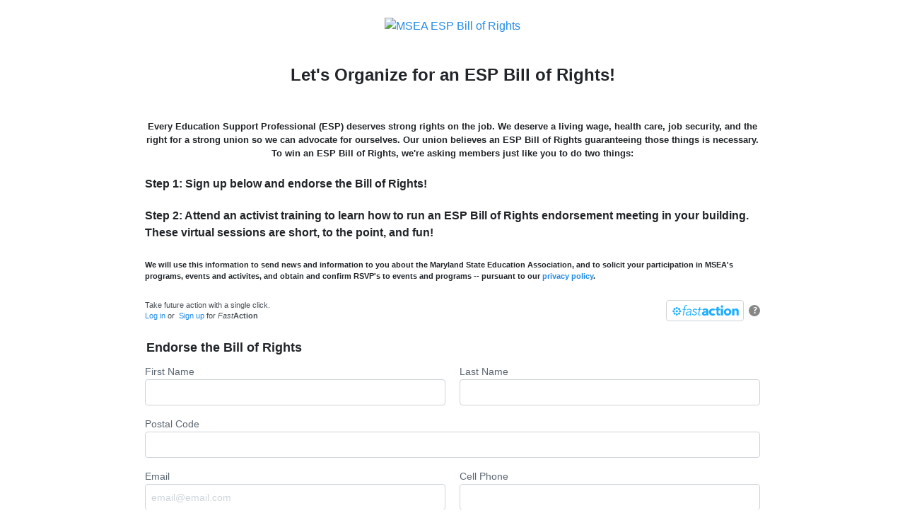

--- FILE ---
content_type: text/html; charset=utf-8
request_url: https://secure.ngpvan.com/nayEds9F50WESB13yOiWOw2?fbclid=iwar1kpr-jj6vbvp4xgw6reqxhfhvzbczzigrakq9rhb6indoyk9ae_ojwsqu
body_size: 3931
content:
<!DOCTYPE html>
<html class="no-js" lang="en">
    <head>
        

    <link nonce="afdca96a-f3d7-4f00-81e7-1123724f3175" rel="preload" href="https://static.everyaction.com/ea-actiontag/at.js" as="script" crossorigin="anonymous">
    <link rel="preload" href="https://static.everyaction.com/ea-actiontag/at.min.css" as="style">
        <link rel="preload" href="https://nvlupin.blob.core.windows.net/designs/CustomStylesheet_bfd520112694f23eef1fe7c94360aa3ec00e3842a6adfa38d54238150f1f77f4.css" as="style" />

            <script nonce="afdca96a-f3d7-4f00-81e7-1123724f3175" src="https://client.px-cloud.net/PXsJ1uzlSV/main.min.js" async crossorigin="anonymous" ></script>

        <meta charset="utf-8" />
            <link rel="canonical" href="https://secure.ngpvan.com/nayEds9F50WESB13yOiWOw2" />
        <link rel="apple-touch-icon" href="/Content/images/appleTouchIcons/apple-touch-icon.png">
<link rel="apple-touch-icon" sizes="57x57" href="/Content/images/appleTouchIcons/apple-touch-icon-57x57.png">
<link rel="apple-touch-icon" sizes="60x60" href="/Content/images/appleTouchIcons/apple-touch-icon-60x60.png">
<link rel="apple-touch-icon" sizes="72x72" href="/Content/images/appleTouchIcons/apple-touch-icon-72x72.png">
<link rel="apple-touch-icon" sizes="76x76" href="/Content/images/appleTouchIcons/apple-touch-icon-76x76.png">
<link rel="apple-touch-icon" sizes="120x120" href="/Content/images/appleTouchIcons/apple-touch-icon-120x120.png">
<link rel="apple-touch-icon" sizes="114x114" href="/Content/images/appleTouchIcons/apple-touch-icon-114x114.png">
<link rel="apple-touch-icon" sizes="144x144" href="/Content/images/appleTouchIcons/apple-touch-icon-144x144.png">
<link rel="apple-touch-icon" sizes="152x152" href="/Content/images/appleTouchIcons/apple-touch-icon-152x152.png">
<link rel="apple-touch-icon" sizes="180x180" href="/Content/images/appleTouchIcons/apple-touch-icon-180x180.png">


        
        <style type="text/css">
            .text-center { text-align: center; }
        </style>
        <noscript>
            <style>
                .oa-requires-js {
                    display: none;
                    opacity: 0;
                }
            </style>
        </noscript>


        <style>
            #legacy {
                position: absolute;
                top: 0;
                right: 0;
                bottom: 0;
                left: 0;
                width: 100%;
                height: 100%;
                background-color: #fff;
            }

            .at-banner {
                text-align: center;
            }

            .at-banner img {
                max-width: 100%;
            }

            .right {
                text-align: right;
            }

            table.tickets {
                border-collapse: separate;
            }

                table.tickets thead {
                    text-align: left;
                }

                table.tickets th, td {
                    padding-right: 50px;
                }

                table.tickets .subtotal {
                    text-align: right;
                    padding-right: 10px;
                }
        </style>



        <meta name="viewport" content="width=device-width, initial-scale=1, minimum-scale=1.0, maximum-scale=1.0, minimal-ui, user-scalable=no" />


        <title>
    Let&#39;s Organize for an ESP Bill of Rights!
</title>

        
            <meta property="og:description" content="I endorsed the ESP Bill of Rights! Join me in the fight for a living wage, fairness, and respect. #ESPBillofRights" />
            <meta property="og:image" content="https://nvlupin.blob.core.windows.net/images/van/AV/AVNMW/1/25016/images/ESP%20Bill%20of%20Rights/FINAL%20EndorsedStamp_BillofRights_RED%20Logo.png" />
            <meta property="og:title" content="Let&#39;s win an ESP Bill of Rights!" />
            <meta property="og:site_name" content="EveryAction" />
            <meta property="og:type" content="article" />
            <meta property="twitter:site" content="@mseaeducators" />
            <meta property="og:url" content="https://secure.ngpvan.com/nayEds9F50WESB13yOiWOw2" />
        
            <meta property="twitter:card" content="summary_large_image" />

        
        

    <script nonce="afdca96a-f3d7-4f00-81e7-1123724f3175" type="text/javascript">
        // This code is provided by Microsoft
        // ReSharper disable VariableUsedInInnerScopeBeforeDeclared
        // ReSharper disable StatementIsNotTerminated
        // ReSharper disable VariableUsedOutOfScope
    function cookieSettingsAcceptCookiesAi() {
             var sdkInstance = "appInsightsSDK"; window[sdkInstance] = "appInsights";
             var aiName = window[sdkInstance], aisdk = window[aiName]
                 || function (n) {
                     var o = { config: n, initialize: !0 }, t = document, e = window, i = "script";
                     setTimeout(function () { var e = t.createElement(i); e.src = n.url || "https://az416426.vo.msecnd.net/scripts/b/ai.2.min.js", t.getElementsByTagName(i)[0].parentNode.appendChild(e) });
                     try { o.cookie = t.cookie }
                     catch (e) { }
                     function a(n) { o[n] = function () { var e = arguments; o.queue.push(function () { o[n].apply(o, e) }) } } o.queue = [], o.version = 2;
                     for (var s = ["Event", "PageView", "Exception", "Trace", "DependencyData", "Metric", "PageViewPerformance"]; s.length;)a("track" + s.pop());
                     var r = "Track", c = r + "Page"; a("start" + c), a("stop" + c);
                     var u = r + "Event";
                     if (a("start" + u), a("stop" + u), a("addTelemetryInitializer"), a("setAuthenticatedUserContext"), a("clearAuthenticatedUserContext"), a("flush"), o.SeverityLevel = { Verbose: 0, Information: 1, Warning: 2, Error: 3, Critical: 4 }, !(!0 === n.disableExceptionTracking || n.extensionConfig && n.extensionConfig.ApplicationInsightsAnalytics && !0 === n.extensionConfig.ApplicationInsightsAnalytics.disableExceptionTracking)) {
                         a("_" + (s = "onerror"));
                         var p = e[s];
                         e[s] = function (e, n, t, i, a) {
                             var r = p && p(e, n, t, i, a);
                             return !0 !== r && o["_" + s]({ message: e, url: n, lineNumber: t, columnNumber: i, error: a }), r
                         }, n.autoExceptionInstrumented = !0
                     } return o
                 }(
                     {
                         instrumentationKey: "def53ae9-b7c9-41b7-abab-9c939b304095",
                         enableAjaxErrorStatusText: true,
                         enableRequestHeaderTracking: true,
                         enableResponseHeaderTracking: true
                     }
                 );
             window[aiName] = aisdk;
             // ReSharper restore StatementIsNotTerminated
             // ReSharper restore VariableUsedInInnerScopeBeforeDeclared
             aisdk.queue.push(function () {
                 aisdk.addTelemetryInitializer(function (envelope) {
                     var telemetryItem = envelope.data;
                     var telemetryBaseData = envelope.baseData;

                     // remove auth from req headers
                     if (telemetryBaseData.properties && telemetryBaseData.properties.requestHeaders) {
                         var requestHeaders = telemetryBaseData.properties.requestHeaders;
                         Object.keys(requestHeaders).forEach(function (key) {
                             if (key.toLowerCase() === "authorization") {
                                 delete requestHeaders[key];
                             }
                         });
                     }

                     // Set custom properties
                     telemetryItem["Application"] = 'Forms-prod';
                     // For custom events, make sure we have the URL of the current page
                     if (envelope.baseType == "EventData" || envelope.baseType == "RemoteDependencyData") {
                         telemetryItem["Location"] = telemetryItem["Location"] || window.location.href;
                     }

                     return true;
                 });
             });
             aisdk.trackPageView({});
    }

        
            cookieSettingsAcceptCookiesAi();
        


    </script>

        
<script nonce="afdca96a-f3d7-4f00-81e7-1123724f3175">
    // Logs errors for script tags with the attribute data-log-errors="true"
    function handleScriptLoadError(e) {
        if (window.appInsights && e && e.target && e.target.nodeName == 'script' && e.target.dataset && e.target.dataset.logErrors == "true" ) {
            window.appInsights.trackEvent({name: 'Script Load Failure',
                properties: {
                    ScriptSrc: e.target.src,
                    ScriptCrossorigin: e.target.getAttribute('crossorigin'),
                    ScriptType: e.target.getAttribute('type')
                }
            });
        }
    }
    window.onerror = handleScriptLoadError();
</script>
    </head>
    <body class="responsive">
        <div class="content ngp-content">
            









<section class="one container">
    <div class="panel panel-details form-condensed">
        <div class="panel-content">


<header class="container at">
        <figure class="at-banner">
                <a href="https://marylandeducators.org/education-support-professional-bill-of-rights/">
                        <img src="//nvlupin.blob.core.windows.net/images/van/AV/AVNMW/1/25016/images/Untitled%20design%20(3).png" alt="MSEA ESP Bill of Rights" title="MSEA ESP Bill of Rights" />

                </a>
        </figure>
</header>




<div class="ngp-form"
     data-form-url="https://secure.ngpvan.com/v1/Forms/nayEds9F50WESB13yOiWOw2"
             data-custom-css='https://nvlupin.blob.core.windows.net/designs/CustomStylesheet_bfd520112694f23eef1fe7c94360aa3ec00e3842a6adfa38d54238150f1f77f4.css'
     data-fastaction-endpoint="https://fastaction.ngpvan.com"
     data-inline-errors="true"
     data-fastaction-nologin="true"
         data-formbuilder-hosted="true"
            data-script-execution-mode="block"
          data-mobile-autofocus="false">
</div>


            <noscript>
                <link href="/Content/css/global?v=lYrpEd-aBl_S01gmGPm_n8ToSkFKD1GXfMtyy3SCmoc1" rel="stylesheet"/>


<p>Please enable JavaScript in your browser</p>
            </noscript>



<footer class="container form-footer at">
                <p class="text-center wide">
            <a href="https://marylandeducators.org/education-support-professional-bill-of-rights/">MSEA ESP Bill of Rights</a>
        </p>
                <div class="poweredby">
            Powered by <a href="https://www.ngpvan.com/?utm_source=act.myngp.com&utm_medium=poweredby&utm_campaign=ngpnext">NGP VAN</a>
        </div>
</footer>

        </div>
    </div>
</section>


<script nonce="afdca96a-f3d7-4f00-81e7-1123724f3175" type="text/javascript">
    window.exileHeaderAndFooter = true;
</script>






        <script nonce="afdca96a-f3d7-4f00-81e7-1123724f3175" src="https://js.verygoodvault.com/vgs-collect/2.18.4/vgs-collect.js" data-log-errors="true" type="text/javascript" crossorigin="anonymous"></script>

<script nonce="afdca96a-f3d7-4f00-81e7-1123724f3175" src="https://static.everyaction.com/ea-actiontag/at.js" data-log-errors="true" type="text/javascript" crossorigin="anonymous" charset="utf-8"></script>








        </div>
        
    </body>
</html>

